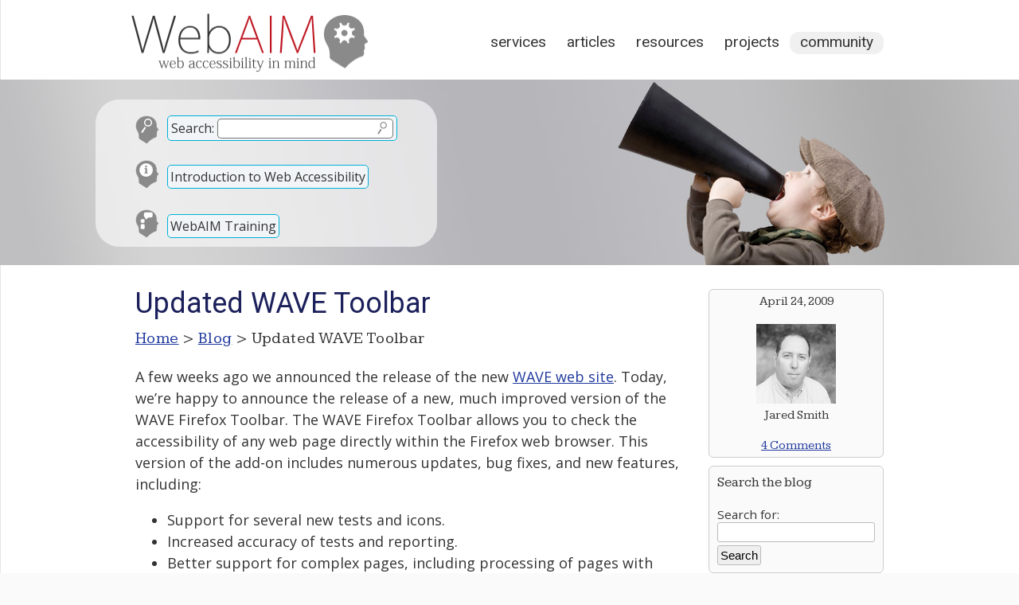

--- FILE ---
content_type: text/html; charset=UTF-8
request_url: https://webaim.org/blog/updated-wave-toolbar/
body_size: 3653
content:
<!DOCTYPE html>
<html lang="en">
<head>
	<meta charset="utf-8">
	<meta name="viewport" content="width=device-width, initial-scale=1">
		<title>WebAIM: Updated WAVE Toolbar</title>
	<link rel="shortcut icon" href="/media/favicon.ico">
	<link rel="home" href="/">
	<link rel="search" href="/search/">
	<link rel="alternate" href="https://webaim.org/blog/feed" type="application/rss+xml" title="WebAIM Blog">

	<script async src="https://www.googletagmanager.com/gtag/js?id=G-Y41PF8WV9X"></script>
	<script>
  	window.dataLayer = window.dataLayer || [];
  	function gtag(){dataLayer.push(arguments);}
  	gtag('js', new Date());
  	gtag('config', 'G-Y41PF8WV9X');
	</script>
	
	<link href="/styles/main.css" rel="stylesheet" type="text/css">
	<link href="/styles/print.css" rel="stylesheet" type="text/css" media="print">
	<script src="/media/scripts/jquery.js"></script>
	<script src="/media/scripts/main.js"></script>
	<link href='https://fonts.googleapis.com/css?family=Roboto:400' rel='stylesheet' type='text/css'>
	<link href='https://fonts.googleapis.com/css?family=Kameron:400,700' rel='stylesheet' type='text/css'>
	<link href="/styles/documents.css?ver=2" rel="stylesheet">
		<link href="https://fonts.googleapis.com/css?family=Open+Sans:400,400i,700" rel="stylesheet">

<!--[if lt IE 9]>
	<script type="text/javascript" src="http://html5shiv.googlecode.com/svn/trunk/html5.js"></script>
<![endif]-->
</head>
<body>


<div id="headcontainer" class="clearfix" style="background-image: url(/media/banners/community.jpg)">
<header>
	<div id="skiptocontent"><a href="#maincontent">skip to main content</a></div>
	
	<h2><a href="/"><img src="/media/logo.png" width="315" height="83" alt="WebAIM - Web Accessibility In Mind"></a></h2>

	<nav>
		<h2 class="hidden">Main Navigation</h2>
		<ul>
			<li><a href="/services/">Services</a></li>
			<li><a href="/articles/">Articles</a></li>
			<li><a href="/resources/">Resources</a></li>
			<li><a href="/projects/">Projects</a></li>
			<li class="current"><a href="/community/">Community</a></li>
		</ul>
	</nav>
	<div id="search">
		<form method="get" role="search" action="/search/" id="sitesearch">
			<p class="search"><span><label for="q">Search:</label> <input type="text" name="q" id="q"><input type="image" src="/media/template/search.svg" alt="Submit Search"></span></p>
		</form>
		
		<p class="intro"><a href="/intro">Introduction to Web Accessibility</a></p>
		
		<p class="training"><a href="/services/training">WebAIM Training</a></p>
	</div>

</header>
</div>

<main id="maincontainer" class="clearfix">

<article id="maincontent">

<h1>Updated WAVE Toolbar</h1>

<p id="breadcrumbs"><span class="hidden">You are here: </span><a href="/">Home</a> &gt; <a href="/blog/">Blog</a> > Updated WAVE Toolbar</p>




	<div class="section post" id="post-216">
		<div class="entry">
			<p>A few weeks ago we announced the release of the new <a href="http://wave.webaim.org/">WAVE web site</a>. Today, we&#8217;re happy to announce the release of a new, much improved version of the WAVE Firefox Toolbar. The WAVE Firefox Toolbar allows you to check the accessibility of any web page directly within the Firefox web browser. This version of the add-on includes numerous updates, bug fixes, and new features, including:</p>
<ul>
<li>Support for several new tests and icons.</li>
<li>Increased accuracy of tests and reporting.</li>
<li>Better support for complex pages, including processing of pages with frames and iframes.</li>
<li>Customizable shortcut key functionality to quickly and easily process WAVE reports.</li>
<li>WAVE icons now feature a tooltip window that provides additional detail about the icon. Simply place your mouse over an icon to see these additional details.</li>
<li>A new context menu. Right click&#8230;, WAVE Toolbar&#8230;, then select a report option.This context menu can be turned on or off in the Options.</li>
<li>An improved mini-toolbar. You can drag the WAVE toolbar icon onto any other Firefox toolbar for quick access to WAVE Toolbar functionality while using only a small amount of screen real estate.</li>
</ul>
<p>Download the new toolbar at <a href="http://wave.webaim.org/toolbar">http://wave.webaim.org/toolbar</a></p>
		</div>
	</div>


	<div class="navigation">
		<div class="floatleft"></div>
		<div class="floatright"></div>
	</div>

		
<!-- You can start editing here. -->
<div id="blogcomments">

	<h2 id="comments">Comments</h2>

	<div class="navigation">
		<div class="alignleft"></div>
		<div class="alignright"></div>
	</div>

	<ol class="commentlist">
		<li class="comment even thread-even depth-1" id="comment-60796">
		<img alt='' src='https://secure.gravatar.com/avatar/8af0d259789003e7994d607a9d5d0718?s=70&#038;d=mm&#038;r=r' srcset='https://secure.gravatar.com/avatar/8af0d259789003e7994d607a9d5d0718?s=140&#038;d=mm&#038;r=r 2x' class='avatar avatar-70 photo' height='70' width='70' loading='lazy' decoding='async'/>		<cite class="fn"><a href="http://www.teachers.tv" class="url" rel="ugc external nofollow">C Darling</a></cite>	<div class="commentdate"><a href="https://webaim.org/blog/updated-wave-toolbar/#comment-60796">
		September 29, 2009</a></div>
		<div class="comment-content"><p>Does this latest Wave tool test for compliance with WCAG 2.0 checkpoint?</p>
<p>I am currently carrying my test using this tool amongst other automated tools and a comparison note.</p>
<p>Please advise.</p>
</div>
	</li>
    </li><!-- #comment-## -->
	<li class="comment byuser comment-author-admin bypostauthor odd alt thread-odd thread-alt depth-1" id="comment-60799">
		<img alt='' src='https://secure.gravatar.com/avatar/68d5820d7821cc80ba38185a650995f7?s=70&#038;d=mm&#038;r=r' srcset='https://secure.gravatar.com/avatar/68d5820d7821cc80ba38185a650995f7?s=140&#038;d=mm&#038;r=r 2x' class='avatar avatar-70 photo' height='70' width='70' loading='lazy' decoding='async'/>		<cite class="fn"><a href="http://webaim.org" class="url" rel="ugc">Jared Smith</a></cite>	<div class="commentdate"><a href="https://webaim.org/blog/updated-wave-toolbar/#comment-60799">
		September 29, 2009</a></div>
		<div class="comment-content"><p>C Darling &#8211;</p>
<p>I think your answer can be found at <a href="http://wave.webaim.org/help#guidelines" rel="nofollow ugc">http://wave.webaim.org/help#guidelines</a></p>
</div>
	</li>
    </li><!-- #comment-## -->
 
	</ol>

	<div class="navigation">
		<div class="alignleft"></div>
		<div class="alignright"></div>
	</div>
 </div>


</article>
<!--
	-->
<aside id="articlemeta">

			<div id="updated">April 24, 2009<br><br>
		<img src="/blog/authors/1.jpg" alt="" /><br>Jared Smith<br><br>
		<a href="https://webaim.org/blog/updated-wave-toolbar/#comments"><span class="comments">4 Comments</span><br /></a>		</div>
		<div class="sidebox">
	<h2>Search the blog</h2>
	<form role="search" method="get" id="searchform" class="searchform" action="https://webaim.org/blog/">
				<div>
					<label class="screen-reader-text" for="s">Search for:</label>
					<input type="text" value="" name="s" id="s" />
					<input type="submit" id="searchsubmit" value="Search" />
				</div>
			</form>	</div>
	<div class="sidebox">
	<h2>Blog Archives</h2>
	<ul>
		<li><a href='https://webaim.org/blog/2025/12/'>December 2025</a></li>
	<li><a href='https://webaim.org/blog/2025/10/'>October 2025</a></li>
	<li><a href='https://webaim.org/blog/2025/07/'>July 2025</a></li>
	<li><a href='https://webaim.org/blog/2025/05/'>May 2025</a></li>
	<li><a href='https://webaim.org/blog/2025/02/'>February 2025</a></li>
	<li><a href='https://webaim.org/blog/2025/'>2025</a></li>
	<li><a href='https://webaim.org/blog/2024/'>2024</a></li>
	<li><a href='https://webaim.org/blog/2023/'>2023</a></li>
	<li><a href='https://webaim.org/blog/2022/'>2022</a></li>
	<li><a href='https://webaim.org/blog/2021/'>2021</a></li>
	<li><a href='https://webaim.org/blog/2020/'>2020</a></li>
	<li><a href='https://webaim.org/blog/2019/'>2019</a></li>
	<li><a href='https://webaim.org/blog/2018/'>2018</a></li>
	<li><a href='https://webaim.org/blog/2017/'>2017</a></li>
	<li><a href='https://webaim.org/blog/2016/'>2016</a></li>
	<li><a href='https://webaim.org/blog/2015/'>2015</a></li>
	<li><a href='https://webaim.org/blog/2014/'>2014</a></li>
	<li><a href='https://webaim.org/blog/2013/'>2013</a></li>
	<li><a href='https://webaim.org/blog/2012/'>2012</a></li>
	<li><a href='https://webaim.org/blog/2011/'>2011</a></li>
	<li><a href='https://webaim.org/blog/2010/'>2010</a></li>
	<li><a href='https://webaim.org/blog/2009/'>2009</a></li>
	<li><a href='https://webaim.org/blog/2008/'>2008</a></li>
	<li><a href='https://webaim.org/blog/2007/'>2007</a></li>
	<li><a href='https://webaim.org/blog/2006/'>2006</a></li>
	</ul>
	<p><a href="/community/rss">RSS Feeds</a></p>
	</div>
	
		
		
		
</aside>
</main>

<footer>
	<div id="footerresources">
		<div class="footerblock">
			<h2 id="copyright">&copy;2026 WebAIM</h2>
			<p id="contact">			Utah State University<br>
			6807 Old Main Hill<br>
			Logan, UT 84322-6807<br>
			<a class="phone" href="tel:4357977024">435.797.7024</a></p>
		
		<div id="checkpage">
			<h2>Check Your Accessibility</h2>
			<form action="https://wave.webaim.org/report" novalidate>
				<label for="waveurl">Web site address:</label>
				<input type="url" id="waveurl" name="url" title="Web site address">
				<input type="submit" value="WAVE">
			</form>
		</div>
		</div>
		<div class="footerblock">
			<h2 id="blog">From the Blog</h2>
			<ul><li><a href="/blog/2026-predictions/">2026 Predictions: The Next Big Shifts in Web Accessibility</a></li><li><a href="/blog/word-and-powerpoint-alt-text-roundup/">Word and PowerPoint Alt Text Roundup</a></li><li><a href="/blog/accessibility-by-design/">Accessibility by Design: Preparing K–12 Schools for What’s Next</a></li><li><a href="/blog/up-and-coming-aria/">Up and Coming ARIA </a></li></ul>		</div>
		<div class="footerblock">
			<h2 id="popular">Popular Resources</h2>
			<ul>
				<li><a href="/services/training/">WebAIM Training</a></li>
				<li><a href="/standards/wcag/checklist">WCAG 2 Checklist</a></li>
				<li><a href="/newsletter">WebAIM Monthly Newsletter</a></li>
				<li><a href="/resources/contrastchecker">Color Contrast Checker</a></li>
				<li><a href="/resources/designers/">Web Accessibility for Designers</a></li>
				<li><a href="http://wave.webaim.org/">WAVE Web Accessibility Evaluation Tool</a></li>
			</ul>
		</div>
		
		<div id="footerlinks">
			<ul>
				<li><a id="footercontact" href="/contact">Contact</a></li>
				<li><a id="footerabout" href="/about">About</a></li>
				<li><a id="footerrss" href="/community/rss">RSS Feeds</a></li>
				<li><a id="footerli" href="https://www.linkedin.com/company/webaim/">LinkedIn</a></li>
				<li><a id="footercopyright" href="/copyright">Copyright &amp; Terms of Use</a></li>
			</ul>
		</div>
		
		<div class="clear"></div>
	</div>

</footer>

</body>
</html>

--- FILE ---
content_type: image/svg+xml
request_url: https://webaim.org/media/template/bg_li.svg
body_size: 696
content:
<svg width="20" height="20" viewBox="0 0 20 20" fill="none" xmlns="http://www.w3.org/2000/svg">
<circle cx="10" cy="10" r="10" fill="#8A8A8A"/>
<path fill-rule="evenodd" clip-rule="evenodd" d="M16.5 16.5H13.8289V11.9505C13.8289 10.7032 13.3549 10.0061 12.3677 10.0061C11.2937 10.0061 10.7325 10.7315 10.7325 11.9505V16.5H8.15833V7.83333H10.7325V9.00073C10.7325 9.00073 11.5065 7.56855 13.3456 7.56855C15.1839 7.56855 16.5 8.69112 16.5 11.0128V16.5ZM5.08734 6.6985C4.21051 6.6985 3.5 5.98241 3.5 5.09925C3.5 4.21609 4.21051 3.5 5.08734 3.5C5.96416 3.5 6.67425 4.21609 6.67425 5.09925C6.67425 5.98241 5.96416 6.6985 5.08734 6.6985ZM3.75814 16.5H6.44235V7.83333H3.75814V16.5Z" fill="white"/>
</svg>
